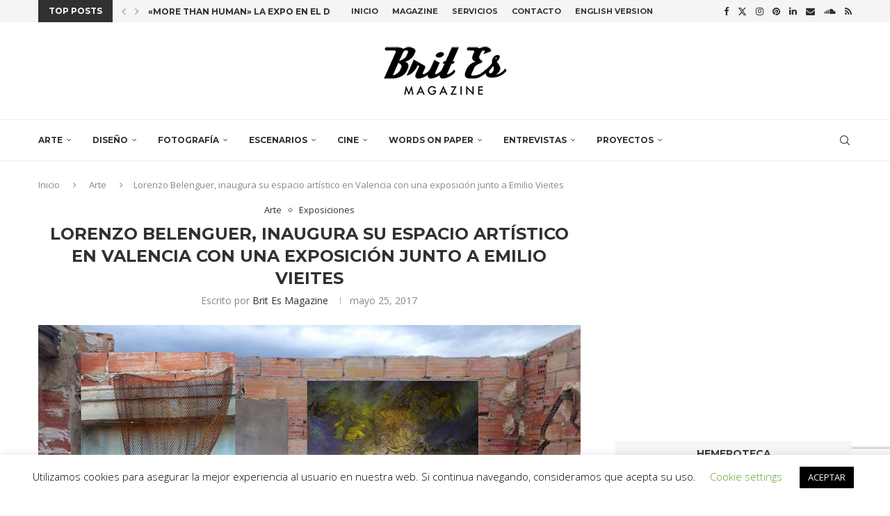

--- FILE ---
content_type: text/html; charset=utf-8
request_url: https://www.google.com/recaptcha/api2/anchor?ar=1&k=6LcrnMIUAAAAAP3Swnh96yj7pHXRnwrkJ6df08fk&co=aHR0cHM6Ly93d3cuYnJpdC1lcy5jb206NDQz&hl=en&v=PoyoqOPhxBO7pBk68S4YbpHZ&size=invisible&anchor-ms=20000&execute-ms=30000&cb=qg3lvfp4ukl9
body_size: 48644
content:
<!DOCTYPE HTML><html dir="ltr" lang="en"><head><meta http-equiv="Content-Type" content="text/html; charset=UTF-8">
<meta http-equiv="X-UA-Compatible" content="IE=edge">
<title>reCAPTCHA</title>
<style type="text/css">
/* cyrillic-ext */
@font-face {
  font-family: 'Roboto';
  font-style: normal;
  font-weight: 400;
  font-stretch: 100%;
  src: url(//fonts.gstatic.com/s/roboto/v48/KFO7CnqEu92Fr1ME7kSn66aGLdTylUAMa3GUBHMdazTgWw.woff2) format('woff2');
  unicode-range: U+0460-052F, U+1C80-1C8A, U+20B4, U+2DE0-2DFF, U+A640-A69F, U+FE2E-FE2F;
}
/* cyrillic */
@font-face {
  font-family: 'Roboto';
  font-style: normal;
  font-weight: 400;
  font-stretch: 100%;
  src: url(//fonts.gstatic.com/s/roboto/v48/KFO7CnqEu92Fr1ME7kSn66aGLdTylUAMa3iUBHMdazTgWw.woff2) format('woff2');
  unicode-range: U+0301, U+0400-045F, U+0490-0491, U+04B0-04B1, U+2116;
}
/* greek-ext */
@font-face {
  font-family: 'Roboto';
  font-style: normal;
  font-weight: 400;
  font-stretch: 100%;
  src: url(//fonts.gstatic.com/s/roboto/v48/KFO7CnqEu92Fr1ME7kSn66aGLdTylUAMa3CUBHMdazTgWw.woff2) format('woff2');
  unicode-range: U+1F00-1FFF;
}
/* greek */
@font-face {
  font-family: 'Roboto';
  font-style: normal;
  font-weight: 400;
  font-stretch: 100%;
  src: url(//fonts.gstatic.com/s/roboto/v48/KFO7CnqEu92Fr1ME7kSn66aGLdTylUAMa3-UBHMdazTgWw.woff2) format('woff2');
  unicode-range: U+0370-0377, U+037A-037F, U+0384-038A, U+038C, U+038E-03A1, U+03A3-03FF;
}
/* math */
@font-face {
  font-family: 'Roboto';
  font-style: normal;
  font-weight: 400;
  font-stretch: 100%;
  src: url(//fonts.gstatic.com/s/roboto/v48/KFO7CnqEu92Fr1ME7kSn66aGLdTylUAMawCUBHMdazTgWw.woff2) format('woff2');
  unicode-range: U+0302-0303, U+0305, U+0307-0308, U+0310, U+0312, U+0315, U+031A, U+0326-0327, U+032C, U+032F-0330, U+0332-0333, U+0338, U+033A, U+0346, U+034D, U+0391-03A1, U+03A3-03A9, U+03B1-03C9, U+03D1, U+03D5-03D6, U+03F0-03F1, U+03F4-03F5, U+2016-2017, U+2034-2038, U+203C, U+2040, U+2043, U+2047, U+2050, U+2057, U+205F, U+2070-2071, U+2074-208E, U+2090-209C, U+20D0-20DC, U+20E1, U+20E5-20EF, U+2100-2112, U+2114-2115, U+2117-2121, U+2123-214F, U+2190, U+2192, U+2194-21AE, U+21B0-21E5, U+21F1-21F2, U+21F4-2211, U+2213-2214, U+2216-22FF, U+2308-230B, U+2310, U+2319, U+231C-2321, U+2336-237A, U+237C, U+2395, U+239B-23B7, U+23D0, U+23DC-23E1, U+2474-2475, U+25AF, U+25B3, U+25B7, U+25BD, U+25C1, U+25CA, U+25CC, U+25FB, U+266D-266F, U+27C0-27FF, U+2900-2AFF, U+2B0E-2B11, U+2B30-2B4C, U+2BFE, U+3030, U+FF5B, U+FF5D, U+1D400-1D7FF, U+1EE00-1EEFF;
}
/* symbols */
@font-face {
  font-family: 'Roboto';
  font-style: normal;
  font-weight: 400;
  font-stretch: 100%;
  src: url(//fonts.gstatic.com/s/roboto/v48/KFO7CnqEu92Fr1ME7kSn66aGLdTylUAMaxKUBHMdazTgWw.woff2) format('woff2');
  unicode-range: U+0001-000C, U+000E-001F, U+007F-009F, U+20DD-20E0, U+20E2-20E4, U+2150-218F, U+2190, U+2192, U+2194-2199, U+21AF, U+21E6-21F0, U+21F3, U+2218-2219, U+2299, U+22C4-22C6, U+2300-243F, U+2440-244A, U+2460-24FF, U+25A0-27BF, U+2800-28FF, U+2921-2922, U+2981, U+29BF, U+29EB, U+2B00-2BFF, U+4DC0-4DFF, U+FFF9-FFFB, U+10140-1018E, U+10190-1019C, U+101A0, U+101D0-101FD, U+102E0-102FB, U+10E60-10E7E, U+1D2C0-1D2D3, U+1D2E0-1D37F, U+1F000-1F0FF, U+1F100-1F1AD, U+1F1E6-1F1FF, U+1F30D-1F30F, U+1F315, U+1F31C, U+1F31E, U+1F320-1F32C, U+1F336, U+1F378, U+1F37D, U+1F382, U+1F393-1F39F, U+1F3A7-1F3A8, U+1F3AC-1F3AF, U+1F3C2, U+1F3C4-1F3C6, U+1F3CA-1F3CE, U+1F3D4-1F3E0, U+1F3ED, U+1F3F1-1F3F3, U+1F3F5-1F3F7, U+1F408, U+1F415, U+1F41F, U+1F426, U+1F43F, U+1F441-1F442, U+1F444, U+1F446-1F449, U+1F44C-1F44E, U+1F453, U+1F46A, U+1F47D, U+1F4A3, U+1F4B0, U+1F4B3, U+1F4B9, U+1F4BB, U+1F4BF, U+1F4C8-1F4CB, U+1F4D6, U+1F4DA, U+1F4DF, U+1F4E3-1F4E6, U+1F4EA-1F4ED, U+1F4F7, U+1F4F9-1F4FB, U+1F4FD-1F4FE, U+1F503, U+1F507-1F50B, U+1F50D, U+1F512-1F513, U+1F53E-1F54A, U+1F54F-1F5FA, U+1F610, U+1F650-1F67F, U+1F687, U+1F68D, U+1F691, U+1F694, U+1F698, U+1F6AD, U+1F6B2, U+1F6B9-1F6BA, U+1F6BC, U+1F6C6-1F6CF, U+1F6D3-1F6D7, U+1F6E0-1F6EA, U+1F6F0-1F6F3, U+1F6F7-1F6FC, U+1F700-1F7FF, U+1F800-1F80B, U+1F810-1F847, U+1F850-1F859, U+1F860-1F887, U+1F890-1F8AD, U+1F8B0-1F8BB, U+1F8C0-1F8C1, U+1F900-1F90B, U+1F93B, U+1F946, U+1F984, U+1F996, U+1F9E9, U+1FA00-1FA6F, U+1FA70-1FA7C, U+1FA80-1FA89, U+1FA8F-1FAC6, U+1FACE-1FADC, U+1FADF-1FAE9, U+1FAF0-1FAF8, U+1FB00-1FBFF;
}
/* vietnamese */
@font-face {
  font-family: 'Roboto';
  font-style: normal;
  font-weight: 400;
  font-stretch: 100%;
  src: url(//fonts.gstatic.com/s/roboto/v48/KFO7CnqEu92Fr1ME7kSn66aGLdTylUAMa3OUBHMdazTgWw.woff2) format('woff2');
  unicode-range: U+0102-0103, U+0110-0111, U+0128-0129, U+0168-0169, U+01A0-01A1, U+01AF-01B0, U+0300-0301, U+0303-0304, U+0308-0309, U+0323, U+0329, U+1EA0-1EF9, U+20AB;
}
/* latin-ext */
@font-face {
  font-family: 'Roboto';
  font-style: normal;
  font-weight: 400;
  font-stretch: 100%;
  src: url(//fonts.gstatic.com/s/roboto/v48/KFO7CnqEu92Fr1ME7kSn66aGLdTylUAMa3KUBHMdazTgWw.woff2) format('woff2');
  unicode-range: U+0100-02BA, U+02BD-02C5, U+02C7-02CC, U+02CE-02D7, U+02DD-02FF, U+0304, U+0308, U+0329, U+1D00-1DBF, U+1E00-1E9F, U+1EF2-1EFF, U+2020, U+20A0-20AB, U+20AD-20C0, U+2113, U+2C60-2C7F, U+A720-A7FF;
}
/* latin */
@font-face {
  font-family: 'Roboto';
  font-style: normal;
  font-weight: 400;
  font-stretch: 100%;
  src: url(//fonts.gstatic.com/s/roboto/v48/KFO7CnqEu92Fr1ME7kSn66aGLdTylUAMa3yUBHMdazQ.woff2) format('woff2');
  unicode-range: U+0000-00FF, U+0131, U+0152-0153, U+02BB-02BC, U+02C6, U+02DA, U+02DC, U+0304, U+0308, U+0329, U+2000-206F, U+20AC, U+2122, U+2191, U+2193, U+2212, U+2215, U+FEFF, U+FFFD;
}
/* cyrillic-ext */
@font-face {
  font-family: 'Roboto';
  font-style: normal;
  font-weight: 500;
  font-stretch: 100%;
  src: url(//fonts.gstatic.com/s/roboto/v48/KFO7CnqEu92Fr1ME7kSn66aGLdTylUAMa3GUBHMdazTgWw.woff2) format('woff2');
  unicode-range: U+0460-052F, U+1C80-1C8A, U+20B4, U+2DE0-2DFF, U+A640-A69F, U+FE2E-FE2F;
}
/* cyrillic */
@font-face {
  font-family: 'Roboto';
  font-style: normal;
  font-weight: 500;
  font-stretch: 100%;
  src: url(//fonts.gstatic.com/s/roboto/v48/KFO7CnqEu92Fr1ME7kSn66aGLdTylUAMa3iUBHMdazTgWw.woff2) format('woff2');
  unicode-range: U+0301, U+0400-045F, U+0490-0491, U+04B0-04B1, U+2116;
}
/* greek-ext */
@font-face {
  font-family: 'Roboto';
  font-style: normal;
  font-weight: 500;
  font-stretch: 100%;
  src: url(//fonts.gstatic.com/s/roboto/v48/KFO7CnqEu92Fr1ME7kSn66aGLdTylUAMa3CUBHMdazTgWw.woff2) format('woff2');
  unicode-range: U+1F00-1FFF;
}
/* greek */
@font-face {
  font-family: 'Roboto';
  font-style: normal;
  font-weight: 500;
  font-stretch: 100%;
  src: url(//fonts.gstatic.com/s/roboto/v48/KFO7CnqEu92Fr1ME7kSn66aGLdTylUAMa3-UBHMdazTgWw.woff2) format('woff2');
  unicode-range: U+0370-0377, U+037A-037F, U+0384-038A, U+038C, U+038E-03A1, U+03A3-03FF;
}
/* math */
@font-face {
  font-family: 'Roboto';
  font-style: normal;
  font-weight: 500;
  font-stretch: 100%;
  src: url(//fonts.gstatic.com/s/roboto/v48/KFO7CnqEu92Fr1ME7kSn66aGLdTylUAMawCUBHMdazTgWw.woff2) format('woff2');
  unicode-range: U+0302-0303, U+0305, U+0307-0308, U+0310, U+0312, U+0315, U+031A, U+0326-0327, U+032C, U+032F-0330, U+0332-0333, U+0338, U+033A, U+0346, U+034D, U+0391-03A1, U+03A3-03A9, U+03B1-03C9, U+03D1, U+03D5-03D6, U+03F0-03F1, U+03F4-03F5, U+2016-2017, U+2034-2038, U+203C, U+2040, U+2043, U+2047, U+2050, U+2057, U+205F, U+2070-2071, U+2074-208E, U+2090-209C, U+20D0-20DC, U+20E1, U+20E5-20EF, U+2100-2112, U+2114-2115, U+2117-2121, U+2123-214F, U+2190, U+2192, U+2194-21AE, U+21B0-21E5, U+21F1-21F2, U+21F4-2211, U+2213-2214, U+2216-22FF, U+2308-230B, U+2310, U+2319, U+231C-2321, U+2336-237A, U+237C, U+2395, U+239B-23B7, U+23D0, U+23DC-23E1, U+2474-2475, U+25AF, U+25B3, U+25B7, U+25BD, U+25C1, U+25CA, U+25CC, U+25FB, U+266D-266F, U+27C0-27FF, U+2900-2AFF, U+2B0E-2B11, U+2B30-2B4C, U+2BFE, U+3030, U+FF5B, U+FF5D, U+1D400-1D7FF, U+1EE00-1EEFF;
}
/* symbols */
@font-face {
  font-family: 'Roboto';
  font-style: normal;
  font-weight: 500;
  font-stretch: 100%;
  src: url(//fonts.gstatic.com/s/roboto/v48/KFO7CnqEu92Fr1ME7kSn66aGLdTylUAMaxKUBHMdazTgWw.woff2) format('woff2');
  unicode-range: U+0001-000C, U+000E-001F, U+007F-009F, U+20DD-20E0, U+20E2-20E4, U+2150-218F, U+2190, U+2192, U+2194-2199, U+21AF, U+21E6-21F0, U+21F3, U+2218-2219, U+2299, U+22C4-22C6, U+2300-243F, U+2440-244A, U+2460-24FF, U+25A0-27BF, U+2800-28FF, U+2921-2922, U+2981, U+29BF, U+29EB, U+2B00-2BFF, U+4DC0-4DFF, U+FFF9-FFFB, U+10140-1018E, U+10190-1019C, U+101A0, U+101D0-101FD, U+102E0-102FB, U+10E60-10E7E, U+1D2C0-1D2D3, U+1D2E0-1D37F, U+1F000-1F0FF, U+1F100-1F1AD, U+1F1E6-1F1FF, U+1F30D-1F30F, U+1F315, U+1F31C, U+1F31E, U+1F320-1F32C, U+1F336, U+1F378, U+1F37D, U+1F382, U+1F393-1F39F, U+1F3A7-1F3A8, U+1F3AC-1F3AF, U+1F3C2, U+1F3C4-1F3C6, U+1F3CA-1F3CE, U+1F3D4-1F3E0, U+1F3ED, U+1F3F1-1F3F3, U+1F3F5-1F3F7, U+1F408, U+1F415, U+1F41F, U+1F426, U+1F43F, U+1F441-1F442, U+1F444, U+1F446-1F449, U+1F44C-1F44E, U+1F453, U+1F46A, U+1F47D, U+1F4A3, U+1F4B0, U+1F4B3, U+1F4B9, U+1F4BB, U+1F4BF, U+1F4C8-1F4CB, U+1F4D6, U+1F4DA, U+1F4DF, U+1F4E3-1F4E6, U+1F4EA-1F4ED, U+1F4F7, U+1F4F9-1F4FB, U+1F4FD-1F4FE, U+1F503, U+1F507-1F50B, U+1F50D, U+1F512-1F513, U+1F53E-1F54A, U+1F54F-1F5FA, U+1F610, U+1F650-1F67F, U+1F687, U+1F68D, U+1F691, U+1F694, U+1F698, U+1F6AD, U+1F6B2, U+1F6B9-1F6BA, U+1F6BC, U+1F6C6-1F6CF, U+1F6D3-1F6D7, U+1F6E0-1F6EA, U+1F6F0-1F6F3, U+1F6F7-1F6FC, U+1F700-1F7FF, U+1F800-1F80B, U+1F810-1F847, U+1F850-1F859, U+1F860-1F887, U+1F890-1F8AD, U+1F8B0-1F8BB, U+1F8C0-1F8C1, U+1F900-1F90B, U+1F93B, U+1F946, U+1F984, U+1F996, U+1F9E9, U+1FA00-1FA6F, U+1FA70-1FA7C, U+1FA80-1FA89, U+1FA8F-1FAC6, U+1FACE-1FADC, U+1FADF-1FAE9, U+1FAF0-1FAF8, U+1FB00-1FBFF;
}
/* vietnamese */
@font-face {
  font-family: 'Roboto';
  font-style: normal;
  font-weight: 500;
  font-stretch: 100%;
  src: url(//fonts.gstatic.com/s/roboto/v48/KFO7CnqEu92Fr1ME7kSn66aGLdTylUAMa3OUBHMdazTgWw.woff2) format('woff2');
  unicode-range: U+0102-0103, U+0110-0111, U+0128-0129, U+0168-0169, U+01A0-01A1, U+01AF-01B0, U+0300-0301, U+0303-0304, U+0308-0309, U+0323, U+0329, U+1EA0-1EF9, U+20AB;
}
/* latin-ext */
@font-face {
  font-family: 'Roboto';
  font-style: normal;
  font-weight: 500;
  font-stretch: 100%;
  src: url(//fonts.gstatic.com/s/roboto/v48/KFO7CnqEu92Fr1ME7kSn66aGLdTylUAMa3KUBHMdazTgWw.woff2) format('woff2');
  unicode-range: U+0100-02BA, U+02BD-02C5, U+02C7-02CC, U+02CE-02D7, U+02DD-02FF, U+0304, U+0308, U+0329, U+1D00-1DBF, U+1E00-1E9F, U+1EF2-1EFF, U+2020, U+20A0-20AB, U+20AD-20C0, U+2113, U+2C60-2C7F, U+A720-A7FF;
}
/* latin */
@font-face {
  font-family: 'Roboto';
  font-style: normal;
  font-weight: 500;
  font-stretch: 100%;
  src: url(//fonts.gstatic.com/s/roboto/v48/KFO7CnqEu92Fr1ME7kSn66aGLdTylUAMa3yUBHMdazQ.woff2) format('woff2');
  unicode-range: U+0000-00FF, U+0131, U+0152-0153, U+02BB-02BC, U+02C6, U+02DA, U+02DC, U+0304, U+0308, U+0329, U+2000-206F, U+20AC, U+2122, U+2191, U+2193, U+2212, U+2215, U+FEFF, U+FFFD;
}
/* cyrillic-ext */
@font-face {
  font-family: 'Roboto';
  font-style: normal;
  font-weight: 900;
  font-stretch: 100%;
  src: url(//fonts.gstatic.com/s/roboto/v48/KFO7CnqEu92Fr1ME7kSn66aGLdTylUAMa3GUBHMdazTgWw.woff2) format('woff2');
  unicode-range: U+0460-052F, U+1C80-1C8A, U+20B4, U+2DE0-2DFF, U+A640-A69F, U+FE2E-FE2F;
}
/* cyrillic */
@font-face {
  font-family: 'Roboto';
  font-style: normal;
  font-weight: 900;
  font-stretch: 100%;
  src: url(//fonts.gstatic.com/s/roboto/v48/KFO7CnqEu92Fr1ME7kSn66aGLdTylUAMa3iUBHMdazTgWw.woff2) format('woff2');
  unicode-range: U+0301, U+0400-045F, U+0490-0491, U+04B0-04B1, U+2116;
}
/* greek-ext */
@font-face {
  font-family: 'Roboto';
  font-style: normal;
  font-weight: 900;
  font-stretch: 100%;
  src: url(//fonts.gstatic.com/s/roboto/v48/KFO7CnqEu92Fr1ME7kSn66aGLdTylUAMa3CUBHMdazTgWw.woff2) format('woff2');
  unicode-range: U+1F00-1FFF;
}
/* greek */
@font-face {
  font-family: 'Roboto';
  font-style: normal;
  font-weight: 900;
  font-stretch: 100%;
  src: url(//fonts.gstatic.com/s/roboto/v48/KFO7CnqEu92Fr1ME7kSn66aGLdTylUAMa3-UBHMdazTgWw.woff2) format('woff2');
  unicode-range: U+0370-0377, U+037A-037F, U+0384-038A, U+038C, U+038E-03A1, U+03A3-03FF;
}
/* math */
@font-face {
  font-family: 'Roboto';
  font-style: normal;
  font-weight: 900;
  font-stretch: 100%;
  src: url(//fonts.gstatic.com/s/roboto/v48/KFO7CnqEu92Fr1ME7kSn66aGLdTylUAMawCUBHMdazTgWw.woff2) format('woff2');
  unicode-range: U+0302-0303, U+0305, U+0307-0308, U+0310, U+0312, U+0315, U+031A, U+0326-0327, U+032C, U+032F-0330, U+0332-0333, U+0338, U+033A, U+0346, U+034D, U+0391-03A1, U+03A3-03A9, U+03B1-03C9, U+03D1, U+03D5-03D6, U+03F0-03F1, U+03F4-03F5, U+2016-2017, U+2034-2038, U+203C, U+2040, U+2043, U+2047, U+2050, U+2057, U+205F, U+2070-2071, U+2074-208E, U+2090-209C, U+20D0-20DC, U+20E1, U+20E5-20EF, U+2100-2112, U+2114-2115, U+2117-2121, U+2123-214F, U+2190, U+2192, U+2194-21AE, U+21B0-21E5, U+21F1-21F2, U+21F4-2211, U+2213-2214, U+2216-22FF, U+2308-230B, U+2310, U+2319, U+231C-2321, U+2336-237A, U+237C, U+2395, U+239B-23B7, U+23D0, U+23DC-23E1, U+2474-2475, U+25AF, U+25B3, U+25B7, U+25BD, U+25C1, U+25CA, U+25CC, U+25FB, U+266D-266F, U+27C0-27FF, U+2900-2AFF, U+2B0E-2B11, U+2B30-2B4C, U+2BFE, U+3030, U+FF5B, U+FF5D, U+1D400-1D7FF, U+1EE00-1EEFF;
}
/* symbols */
@font-face {
  font-family: 'Roboto';
  font-style: normal;
  font-weight: 900;
  font-stretch: 100%;
  src: url(//fonts.gstatic.com/s/roboto/v48/KFO7CnqEu92Fr1ME7kSn66aGLdTylUAMaxKUBHMdazTgWw.woff2) format('woff2');
  unicode-range: U+0001-000C, U+000E-001F, U+007F-009F, U+20DD-20E0, U+20E2-20E4, U+2150-218F, U+2190, U+2192, U+2194-2199, U+21AF, U+21E6-21F0, U+21F3, U+2218-2219, U+2299, U+22C4-22C6, U+2300-243F, U+2440-244A, U+2460-24FF, U+25A0-27BF, U+2800-28FF, U+2921-2922, U+2981, U+29BF, U+29EB, U+2B00-2BFF, U+4DC0-4DFF, U+FFF9-FFFB, U+10140-1018E, U+10190-1019C, U+101A0, U+101D0-101FD, U+102E0-102FB, U+10E60-10E7E, U+1D2C0-1D2D3, U+1D2E0-1D37F, U+1F000-1F0FF, U+1F100-1F1AD, U+1F1E6-1F1FF, U+1F30D-1F30F, U+1F315, U+1F31C, U+1F31E, U+1F320-1F32C, U+1F336, U+1F378, U+1F37D, U+1F382, U+1F393-1F39F, U+1F3A7-1F3A8, U+1F3AC-1F3AF, U+1F3C2, U+1F3C4-1F3C6, U+1F3CA-1F3CE, U+1F3D4-1F3E0, U+1F3ED, U+1F3F1-1F3F3, U+1F3F5-1F3F7, U+1F408, U+1F415, U+1F41F, U+1F426, U+1F43F, U+1F441-1F442, U+1F444, U+1F446-1F449, U+1F44C-1F44E, U+1F453, U+1F46A, U+1F47D, U+1F4A3, U+1F4B0, U+1F4B3, U+1F4B9, U+1F4BB, U+1F4BF, U+1F4C8-1F4CB, U+1F4D6, U+1F4DA, U+1F4DF, U+1F4E3-1F4E6, U+1F4EA-1F4ED, U+1F4F7, U+1F4F9-1F4FB, U+1F4FD-1F4FE, U+1F503, U+1F507-1F50B, U+1F50D, U+1F512-1F513, U+1F53E-1F54A, U+1F54F-1F5FA, U+1F610, U+1F650-1F67F, U+1F687, U+1F68D, U+1F691, U+1F694, U+1F698, U+1F6AD, U+1F6B2, U+1F6B9-1F6BA, U+1F6BC, U+1F6C6-1F6CF, U+1F6D3-1F6D7, U+1F6E0-1F6EA, U+1F6F0-1F6F3, U+1F6F7-1F6FC, U+1F700-1F7FF, U+1F800-1F80B, U+1F810-1F847, U+1F850-1F859, U+1F860-1F887, U+1F890-1F8AD, U+1F8B0-1F8BB, U+1F8C0-1F8C1, U+1F900-1F90B, U+1F93B, U+1F946, U+1F984, U+1F996, U+1F9E9, U+1FA00-1FA6F, U+1FA70-1FA7C, U+1FA80-1FA89, U+1FA8F-1FAC6, U+1FACE-1FADC, U+1FADF-1FAE9, U+1FAF0-1FAF8, U+1FB00-1FBFF;
}
/* vietnamese */
@font-face {
  font-family: 'Roboto';
  font-style: normal;
  font-weight: 900;
  font-stretch: 100%;
  src: url(//fonts.gstatic.com/s/roboto/v48/KFO7CnqEu92Fr1ME7kSn66aGLdTylUAMa3OUBHMdazTgWw.woff2) format('woff2');
  unicode-range: U+0102-0103, U+0110-0111, U+0128-0129, U+0168-0169, U+01A0-01A1, U+01AF-01B0, U+0300-0301, U+0303-0304, U+0308-0309, U+0323, U+0329, U+1EA0-1EF9, U+20AB;
}
/* latin-ext */
@font-face {
  font-family: 'Roboto';
  font-style: normal;
  font-weight: 900;
  font-stretch: 100%;
  src: url(//fonts.gstatic.com/s/roboto/v48/KFO7CnqEu92Fr1ME7kSn66aGLdTylUAMa3KUBHMdazTgWw.woff2) format('woff2');
  unicode-range: U+0100-02BA, U+02BD-02C5, U+02C7-02CC, U+02CE-02D7, U+02DD-02FF, U+0304, U+0308, U+0329, U+1D00-1DBF, U+1E00-1E9F, U+1EF2-1EFF, U+2020, U+20A0-20AB, U+20AD-20C0, U+2113, U+2C60-2C7F, U+A720-A7FF;
}
/* latin */
@font-face {
  font-family: 'Roboto';
  font-style: normal;
  font-weight: 900;
  font-stretch: 100%;
  src: url(//fonts.gstatic.com/s/roboto/v48/KFO7CnqEu92Fr1ME7kSn66aGLdTylUAMa3yUBHMdazQ.woff2) format('woff2');
  unicode-range: U+0000-00FF, U+0131, U+0152-0153, U+02BB-02BC, U+02C6, U+02DA, U+02DC, U+0304, U+0308, U+0329, U+2000-206F, U+20AC, U+2122, U+2191, U+2193, U+2212, U+2215, U+FEFF, U+FFFD;
}

</style>
<link rel="stylesheet" type="text/css" href="https://www.gstatic.com/recaptcha/releases/PoyoqOPhxBO7pBk68S4YbpHZ/styles__ltr.css">
<script nonce="JFHbW8CqLZfYYY266Sd3Kw" type="text/javascript">window['__recaptcha_api'] = 'https://www.google.com/recaptcha/api2/';</script>
<script type="text/javascript" src="https://www.gstatic.com/recaptcha/releases/PoyoqOPhxBO7pBk68S4YbpHZ/recaptcha__en.js" nonce="JFHbW8CqLZfYYY266Sd3Kw">
      
    </script></head>
<body><div id="rc-anchor-alert" class="rc-anchor-alert"></div>
<input type="hidden" id="recaptcha-token" value="[base64]">
<script type="text/javascript" nonce="JFHbW8CqLZfYYY266Sd3Kw">
      recaptcha.anchor.Main.init("[\x22ainput\x22,[\x22bgdata\x22,\x22\x22,\[base64]/[base64]/[base64]/KE4oMTI0LHYsdi5HKSxMWihsLHYpKTpOKDEyNCx2LGwpLFYpLHYpLFQpKSxGKDE3MSx2KX0scjc9ZnVuY3Rpb24obCl7cmV0dXJuIGx9LEM9ZnVuY3Rpb24obCxWLHYpe04odixsLFYpLFZbYWtdPTI3OTZ9LG49ZnVuY3Rpb24obCxWKXtWLlg9KChWLlg/[base64]/[base64]/[base64]/[base64]/[base64]/[base64]/[base64]/[base64]/[base64]/[base64]/[base64]\\u003d\x22,\[base64]\\u003d\x22,\x22wrN4H8Khwp/CrhMcRMO/w7Ezwr7DnQbCmsOrLcKlE8OcOU/DsSPCiMOKw7zCrBQwecOvw5LCl8O2IV/DusOrwrETwpjDlsOZOMOSw6jCt8KHwqXCrMOxw57Cq8OHc8OCw6/[base64]/w63Cq8O8wr1NTEUUw5sVDBLDiVMla3EUw7Ncw4cHDMK2MMKwP3jCvcKHUcOVDMK/[base64]/CqFhSe8K9I8OiUsKhGsOAw5LCgF/ChMKeYnUxwpBzC8O3BW0TNcKjM8O1w5XDt8Kmw4HCusOiF8KQeShBw6jCsMKjw6hswr3DrXLCgsOtwpvCt1nCnD7DtFwKw5XCr0VOw5nCsRzDv0J7wqfDhHnDnMOYWnXCncO3wpFja8K5B2ArEsK9w659w53DtMKJw5jCgTY7b8O0w6XDhcKJwqxzwroxVMKMWVXDr1/DuMKXwp/Co8K6wpZVworDoG/CsC3CssK+w5BDVHFIf3HCln7CpCnCscKpwr7Dg8ORDsOYbsOzwpkpK8KLwoBJw4tlwpBzwpJ6K8Odw5DCkjHCksKtcWcUJcKFwobDmBdNwpNLW8KTEsOQRSzCkXZ2MEPCiQ5/w4YWa8KuA8KHw7bDqX3CkwLDpMKrR8OlwrDCtWvCgkzCoHzCtypKLsKcwr/CjBQFwqFPw5PCvUdQO0wqFA8rwpzDsx7Dv8OHWi7Ck8OeSDxswqItwqVgwp9wwrjDrEwZw7PDhAHCj8OHHlvCoBsTwqjChDkbJ1TCrxEwYMO7QkbCkHMRw4rDusKKwrIDZVfCq0MbBcKwC8O/wq7DshTCqHjDhcO4VMKww6TChcOrw4JVBQ/DjcKeWsKxw6VlNMONw6Q8wqrCi8K+EMKPw5U6w6Elb8OmdFDCo8OVwooUw7nCjMKPw5rDpsOdEg3DqsKnEzHCkHjCkmLDkcKLw6QqScOBdmBtAzNoAV89w6XCtwQHw6/DkXXDicORwpA3w4rCmVs9BVrDg281K33DsChqw5okPx/CkMO/wpDChRR4w6RZw47Dm8ORwqHDt1TCosOkwo8twpnDvMOASMKRDiNQw74NMMKVQMK/fA17dsKfwr/CiTXDoFZtwoQSG8Kzw5vDt8Oqw7xvbcOBw6zCqULCu2MSeEQ8wqV9U1DCj8Oyw4l4BABwYHcowr1xw5sdIsKBGh91wpk0w4V/[base64]/CmD7CrlRCwqUlG8OrwqY0Jzt1KRg0w7tLwpAzwoTCvXNoQsKUacK+dsO5w7nDo1EcM8Kpwq3DpcK0w4LDisOuw5XDnyAHwpskHhPDisK4w6RYF8Kee2p3wop7ccK8wrPCg2IbwoPCj3jDksO0wqcUMB3DhMK/woMmT2rDksKVWcKXfsKrwoFXwrQDDU7Dr8KhZMKzI8OKbz3DtHFqwoHCvcOVEUXDt0nCgjZDw4jCmjY/AcONOMOJwprDiUAmwo/Dix7DoGbClz7Dh0zCh2vDicOIw45WUcKZZyTDhQjCucK8RMOxDyHDuwDCgiLCrg/CgMOhBTBrwrJCw4zDoMKmw4jDsGPCpsOiw5LCo8O9XwfCnCrDvMODPMOnQcOUAcK4I8Kgw6zDqMO8w4BEeUHCjAvCosOlbsKcwrrCmMOwBl8/fcOaw7paXQgZw4ZHDhXCmsOHEMKVwps6aMKlw74Jw7TDnMOQw4PDjcOPw7rCl8KlTl7Cj3A8wqTDokrCqmfCrMO4HsOow7woJ8KMw5N1LcOawpFsIU4ow64Uwp7CscKqw4PDjcO3eE8HcMOnworCrUTCvsO8fMKVwpvDgcObw5/CgBjDtsOEwpRvHsO7LXY2FcOlB3DDknIYXcORJMKLwohJB8O8wr/CjBEHMHkuw7ITwrvDuMO7wrXClcKYZQ1sTMKmw4MJwqrCoGJPecKowrHCs8OQPz92B8OKw790wrvDjMKdF0jCnVLCoMKVw4tMw57DqsKrdMKVNynDoMOmOWnCr8O3wprCl8KpwrJ9w7XCksKgSsKFd8KtRFLDuMO6UcKYwpUaVSJOw5LDj8OwGk8DPcOKw6Y/[base64]/[base64]/DgXjDlhlBwrlbT0djWBJ6woUwwqHCi09sGMKRw5pyXcKWw4/CrsKowrHDmVwTwoQiw70ewq02RCXChRYeOsKkwrbDrSXDoDFfI2LCpcKmNMODw4bDjG/[base64]/CkW4QVcKANMKbwqo0w7oIwrgdAcKQDh88wqLDv8Kcw4HClwvDkMK2wr5gw7hgaX8mw7wOJEdvUsK8w4bDtgTCucO4AsOQwp5XwqjDhhBmwqTDjsKowrYbNMKSacKjwqNxw6DDqcK1Q8KMaBEmw6xtwo7Cv8OJMMOaw53CrcK/woXCogAKZcKQw4YhMnltworCokzDmT/[base64]/[base64]/DrMK1aCzCgzbDhMK+IsKgwoQvBy/CmxXCuzhnw7fDkh/DtMOWwqkoOyNsWChXNUQvDcO/w4kJf2nDr8Opw4bDjMOrw4bDoGXDhMKvwrDDtcOCw5EseG3Dn05bw4DDs8OWU8O5w7LDj2PCnmdDwoAqw5xWMMOlw5LDg8KjbhdSNxzDkDZPw6nDncKnw75xVHjDkn4Uw5xwTcOMwpvCmTMnw5VrXsO1wpIZwpIPVz9UwrkSNB8aAy/[base64]/Dik/[base64]/ClENwB3E2FsOrccO4wqzCmlllOg3CvMKCw77DqBDDgMKiw4TCjzpEw61GYMOALwBVdMOFSMO6w4fCjSrCol8dITbCgMKUQThSCFk/w6rDlsO5TcOrwpUJwpwNNnAkZsKCTsOzw5/[base64]/MH55Yj/CnU3CksKow4bDn2gvwo/DvcKUHMOcBMOmYcOAwrHCkUbCi8Ofwp5wwpxwwo/CvnjCq3kaC8O3w5zCvsKSwoA4ZMOpwqDCvMOqKA3DmRvDqDrDlFASUxfDuMODwql7An/Dp3soM1IOw5Buw7nChw9uS8OJw79jdsKaRCEhw58ZcsKLw4kFwqpaHE5BUMOQwqpPXGLDkMK8WsKqw7h+DcKnwp9TQG7DoQDCihXDnlfDlkt/wrEcBcO6w4E8w4Eqd3XCnsOuB8OWw4HDiUHDjClXw53DhUbDtnXCjsObw7DDsi02Yi7DrsOJwpMjwo5gVsOBOmTCosOewqLDjDFRJXvDlMK7w5V/NAHCpMOGwqcAw6/Cu8OYIkprYMOgw4t9woLCkMOiJsKWwqbCp8OTw4wbbHdywrTCqQTCvMOAwqLCr8KtHMOAwovCk2xtw4bDsCU7woXCrSlywrNcwqvDoFMOw6knw43ChsOsex/[base64]/UcO7F8KlHDDDnTjDrH3DgMOFRTrDrh5JwqFYwoTCosKrKExfwqZiwrHCmWXDglLDuwvDoMOYexnCsU0LOAEHw7Flw5DCrcKxeEBUw5llcUoqOUoVLGbDqMO7wp3CqnXDh20XOxlKw7bDj0XDsl/CoMOiIgTDucKLR0bDvcKWF24NKScrJnhFYmvDpDJZw6xGwq4IC8OUX8KFwoHDkBdUEMO3RXrCqsKSwo3CncOuwpfDkcOrw6DDiAHDtMK+OcKcwrB5w7jCgGzDpXrDq0oZw6hLS8KmAVHDncKHw4pgccKCHmbCkA48w7nDh8OMb8O/woJIJsOMwqINQMODwrIZA8KZYMOXaD4wwqnDjDvDh8O2AsKVwoTCmcO8wrhLw4LCiGjCj8Olw4HCmVjDoMK3wq12w5/DhxpCw4RQIXzDocK2wpjCpws0V8OmTsKFBzRUAUrDqMKhw4LCksOvwrpdwoLDtsOyZGEswq7CkU/ChcOEwpY5CcOkwqvDiMKfDSrDr8KYR1DDnT07woXDnScYw6Nqwosxw547wpfDscOHJ8Ouw69SQE0lUsOxwp9Vwos+JjBfG1HDlAnCqDJtwofDjxRROUVjw7pPw57DksOeC8Kbwo7Co8KLBsKgLMOBwpAew7vChUNBwpl6wrRzGMOmw4/[base64]/ZMK9V8KyKcKQw4I+cHEuCcKNcSbCmXtnHsO+woNxITk3wq/DqG/DnsK9esObwpzDgV7Dm8Oow5PCmnEPw4PCvH/Dq8O8wq55TMKOB8ODw6/[base64]/[base64]/Ek4MOcKgD1FSayDDocKDwrsMwpgpCzfDhsKZYsOFLcO6w7zDr8KZTw9sw5nDqCwJwpdpNcKqaMKgwo/CinXCksOoV8Kmw7JMcwrCoMONw65twpIBw4rCh8KIVMKNdnZzaMOnwrTCo8OxwoRBcsO9w4TDiMKhTAEaScKOw7EIw6IsacO/[base64]/DqsOoX2fDrsK6wojDt3ZiwozCm8KTT8KiwqjDuVRaHArCu8OVw6/CmcK6fAt7eh47TsO0woXDq8O3wqHDgEjDsXbDncKGw7zCpk1XfsOvfMOocHlpecODwqIEwrAdZl3Dn8OuFSRUM8Olw6PCnwhJw49HMnszekbCl0jCrsK9wpXDssOqG1TDlMOxw4zCmcKsGCUZNhzCk8KWZGPChlgawpdaw79/LnfDo8Kfw59QADI5CcK6wo8cD8Otw4xdHDVjOQbChl8qBcK2wrBlwpDCiUHCisOlwptpYMKuTFJXDw0HwqnDncO+RMKaw4HDnx93FXfCj0Urwr1Nw6vCoE9BXhZCwp3CjAUSaHAlUsOlEcOlwooww7TDmVvDm2YRwqzDnCUjw5jCniAaMMOMwrF3w6bDuMOkw4/ChMK3M8OVw6nDn0gAw4NQw61NGMK5GMK1wrIVYsOmwqo4wp4facOAw7gAHRbDg8OKw4w9w7JmH8KafsOnw6nCtsOQYUlfYRHCuSTCiQjDisKFdMOIwrzCk8OjPSIAFxHCvggmED1YGMKGw5tywpYATyk4E8ORwqcWRcO/wrdRbcO/w7gJw7HCkAnCki98N8KswqvCk8Kjw7bDjcOCw73DgMKwwoPCscK4w4cVwpVhL8KTTsOQw6Yew6TCnwJNCkgrKcOmIThxb8KnNi7DtxpLTVkOwojCnMKkw5DCoMKjdMOCeMKYZ1BGw4Vkwp7CtFwaT8KOUnnDrHPCgcKgEzPCuMOOAMORfSdpFcOwBcO/[base64]/ETvCiMOQTsKWD8O5wrfDmApowqvChhIpEhjDssOrbmZIZQlbwrBew4J8DcKIacKIegIFByjDj8KGXjUTwpcFw4luT8OWemRvwo7DrS0Ww4XCvHxCwoLCscKncSt+VnQQC1sawp7DgMO/wqJgwpDDkE/DjcKAYsKDNHHDicKFPsK+wqvCmVnCjcOyUcKSUD7DuifDtsOLdzbCoBvCpcKndMKwJ14SYFtseHfClsKow5ouwrRlGw9/[base64]/CkAHDs8Oew5zCp8Ota8OdOEXChMKEw7nCnjMaZnnDkTfDmjHDn8Kidn1VWsKWIMO9AHUCIDV3w5YBTx/CnnBaL0ZpMMO4ZiPCq8Ogwp7DpQseKsOPQnnCujDDlcOsOlZ9w4RIOH/CtmIKw7TDih3Dl8Klcx7CgMOSw68HGMOyJcO8Q2zCizVQwofDhQDDucK/[base64]/Dpm3DjcKHwo02w5R8AnF4w4hhG2dBbcO8w482wpYUw6VXw5nDucOOwovCtyjDgDvCocKqbmxZeFDCoMOOwpnCiEbDkT1yQXXDs8KuacKvw5xub8Odw63DvsK/[base64]/wrvCkVlmAT/CmjEOZ8O+AcKxFwTDhMO6ZcKTwpwFwoPDkBnDjgB+EwRfBWTDssOsMUDDo8KeLMKzMGlnG8KHw7BNYcKXw5Rdw73Cnj/CnMKfcEDCrxLDrAXCosKDw7FOTMKvwonDisOcC8O+w5bDqMOPwqhFwpzDuMOqZSQ1w4/DnSMZZAfCqcOrP8K9AxsMBMKgU8K7VnIbw6kpTh/[base64]/[base64]/DhDTCtMOyw7jDijbDo8O4QQHDnx5Cwq19KsOMJ3jDuVzCsm50GcOiL2bCrg5mw5XCiwIkw4TCoQHDn1ptwoICbxs/woQZwqZjGXDDoGZhfMOdw4oDwozDpcKyXcOMSMKnw7/DucOZdFVuw53DrcKkw7ttw4zCtkzCgMOxw7dhwpJCwozDmsObw7VmfRHCuyANwogzw4vDmsOEwpUvPkRqwotgw7PDoVbCv8Oiw7svwp91wpY1McOewq/CtFNiwpg7F0Qdw5rDiRLCqExVw50nw6zCqnbCgiHDqsO5w55bIsOMw4vCuzstO8O5w6wWwqBLVsKqScKMw5xufiRYwqYtwr4zNDB0w7gOw4lNwr0ow5xXVhgaZiRKw4pdMBB5IcKjSWnDtFB8L3puwqlrWMK7an3Dv0zDuV5FLmPDm8K4woRlbWrCsX7DjXPDosO/P8KyRcOGw59gLsKoTcK1w5AZw6bDklF2wocpPcO8w4PDh8OyWcKpc8OxOU3CgcKRFcKyw6tyw5VSZ0E0X8KPwqDDtUvDj2TDtmjDnMOnwqh2wqQuworCslpbM0QRw5JXcw7CgS4yd17CoDnCrmRLPAIlCkvDqsOCHMKcbcO1wp/Drw7Dl8K5Q8Omw4V7JsO9QEnDocKTHUE8FsKaVhTDhMOkcWHCj8K/w5XClsO2CcKtb8KnRGA7HHLDs8O2CELCk8OCw7rDm8OpAjvCjwlIA8KJAR/CisOvw5pzHMKrw5U/KMOeA8Ovw6/DkMKFw7TCnMOSw4dUMMKdwqAnMw4LwrLCkcO0ejl4cgVJwooCwrRqWsK1esKkw7R+DMKewosRwrx+w4zCkkUcw5wiwodIDFoEw7bCjFlNVcOkw4B/w6wuw5YXRMOiw5DDp8KPw58TecOyHU7DuDLDscOxw53Dpl3ChG7DlsKBw4jCmTfDgg/DpRrDlMKpwq3CucO6XcKmw5cgbMOgQcKyNMOsPMK2w6Iuw6Ykw5PDi8Kxw4BqM8Ksw4DDkD9ye8OUw6k5woItw6U4wq9mYcOQKsOPCsKuKQ54QCNQQBbDrjjDlcK/[base64]/DuRjDnDPDv8KsT01qw7HDksO+w4vCuATCu8K+XMOpw41mwrBffmlqI8KwwqjDkMKuwp/[base64]/DugAow57CqcOEeMO7wr9zw584woPCrCYhP0/[base64]/fxLDssO7wqdLZzDDhDnCsMKlwqdLVyxBw6LDoQI4wqM0JGvDrMO3w4XCkEFkw49AwpXChBnDqydNw5zDnRnDqsOFw6RBfsOtwrrCnz3Dk3nDhcKgw6Msbx9Aw6AbwoFObMKhH8KKwrLCrjfDkm3CkMKcWy9fdMKwworCicO7wr/[base64]/[base64]/[base64]/[base64]/DlcKuw4zDkAZsH8ONeMO+GE3DmEIkw7DCinsGw6nDrwxOwpcfw6bCsFnDiWhcVsKxwrVCB8OKK8KXJcKhwrUHw5vCtjHCgcOJFUs/[base64]/CtTPDjz/DtlrDmnDDoMKJwpdwwqnCgMK+T2HDnA/DiMKuZyzDiHfCqcK/wqo/BsKEQ3wpw7fDk0XDsUrDsMKNWsO/wrHDniwYRWHCnyPDmF3CogcmQRrCg8OAwoAXw7fDgsK0XBHCo2Z7NHXDg8KRwp3DtG/Dt8O6BhXDp8OXGlhlw5tOw4rDk8K5Q2DCssOLGxE4X8KEIyvDvAHDosOQKz7ChjcvUsK0wp3CmMOnfMOcw4PDrB57wr13w6lYHT3DlcOCLcKowpJAP1dGIjR5B8KmByUcXArDlwJ9Ajh+wozCiA/CgsKow5PDhcO6w6EAIj3CucKSw4QKSz3DiMKAeRR1w5FfUUx+HsOnw77DtMKPw7luw7k+QibCqGhcAcKyw65bZMK0w6kQwrcucMK7woYWORISw7pmVsKDw4tZwpHCu8K1OXLCk8KSZj4jwqMSw4lGVQ/CtMOWFn/Cqx0KNBEvUCA9wqBJfBjDmBDDtcKvKnlpAsOuJMKQwoEkaSbDpSzCiCcRwrAKFXrCgsOwwrTDlm/Dt8OyScK9w50nCWZNHhbCiSVYwrHCucONBRXCo8K9GAQlJMOww6/Ct8KSwrXCgA7DssKaKFDCtcKHw74Kwq3Cpj/[base64]/w6XDpjTClsKSMcKfJMOmwqXCj0UlEy5Ew6ZBOsKHw48gKMOAw4fDu1/CsCY4w7fDl05zw5pEDSZow6bCm8KvMUTCpcK/[base64]/CrBhFGVXCvSkJTUzDuAd8w4XCtsOIM8O+wovCu8KwD8K8PcORw6d7w41DwrfCiibDswgRworCiihEwqvCqibDqMOABMOQS1pvHcOeAjgrwoLCvMOSw7xTWMKfQ2DCkXnDvh/CnsOVOwxSacObw7zCpDvCksOHwr7DoVFFdXHCrsOkwrDCpsOpwqTDuwgZwoHCjsO3wptNw78ww48FA0kkw4XDi8OQDAHCocKgbjLDlV3DqcOIN2hDwoAKwohjwpVmw5nDvS4Uw7omK8Oxw4gewovDkiFSHcOPwqbDg8OTD8OXWjJley8RURTCscOuHcO/ScOkwqA3McOsWsOuPMOdTsKUworDux7DmTp4XSDCh8KSVnTDrsOtw5/[base64]/w4h6PQB+w7pEOAFMT8OPPgAdCMKiJUUlw5LCqQ4YGE5UPMOawrsBblLCj8O0BMO4wpzDrw8qQcOIw70ycsO5I0JUwp5vQTXDmsOzRMOkwqvDrnXDoB0Bwr1yfcKSwrnCiG4bc8OZwo10K8OJwpN+w4PDlMKZCwHCocKkYGvDrjALw4NqUsKXaMOVCsO+wpwEwo/[base64]/DrsObw7t4O8KTJsKuwqo4w7HDosKmacKVw4Mww6Iaw7BpSWfDvAN1wp4TwpUMw6zDssOAJMK/wobCkwx+w4sncsKhSUnCvE5tw58ie0M1wojDsEZJX8KpSMKPfMK1BMKua1rCsC/Dg8OYQ8KZKhDCik/DmMK2DMKlw7paVMK/UsKVw6rCl8O+wo9PfsOOwqHDq33CncO9woTDrsOoO0JtPR3DkxLDry5SKMKJGQXDrcKnw6k3FgQCwr/[base64]/DjMKWw5XDvX4nwogOwpHDvcK9wrB8wqfDp8KJH8KjcMK9EcOcVG/DvUJhw4zDnX1KcQjCoMOqVk12EsOmJMKCw4FuXXXDvcKwB8KIdi3Dn2vDlMK2wpjCpTt3w6Yjw4JHw5fDp3DCocKbAE0iwoIZw7/[base64]/CrMOBw5PDrcO7cMOjw6QCw5BsNsOIw6wzwqzDphkbBW5Tw7VswqVuBCZ5WMOZwpvCjcKiw7/CiC7DmyEhKsObYsOff8Ouw5XCqMOyShvDnzBJHRfDtsO0PcOaPWZUMsKvRl3Dt8OeWMK4wpLCjcKxLcKOw5bCulTDhBvDq03CrsOxwpPDjsKDPWhPM15kIj/CkMOqw7rCqMKswobDu8OGQMK3NzxtAHtqwpw4XMOzLR7CscK7wqwDw7rCt1I3wo7Cr8KPwrfCixjDn8O5wrHDrMOzwqdGwo5uK8KNwrrDjcK1IcOPacOswpPCksOkOnXCgBfDtW/CksOgw4taVWpuAMO3wqIbMsKywp/Dm8OaTAjDvMOJecOTwr/DssK6QMKiZwwGADPCr8OZHMK8Q10Kw7bCgxZEDcO9ECNwwrnDv8KIVV/CicKQw65LOsOOdMOHwqUQw7hLesKfw7QNGF1OVV0vZXHCoMOzF8KeCQDDrcKOI8OcXV4/wo3CrcOJRsObWFfDtMOZw70ZAcKkw6NZw6sLahdiGMOhCGHCgwzCp8OaGMOUESjCscKtwqdiwodswqbDi8OZwrPDi1sow6sUwoMMc8KnBsOpTxImOsKiw4/CkyQ1XGDDocKuUzpgYsK0bxE7wpdBU0bDs8KILsKldwzDjlDCuX4zMsOqwp0qEykEJnvCo8OlQCzCr8O7w6V9eMKiw5HDqcOtQcKXUsKvw5bCqcOGwp7DrD5Xw5bCksKgRcK7aMKIfsKeI2/CkUbDrMOKJ8OcEiFew5phwrbCqhLDsHAiJ8K3DXnCrFICwpdvJm7DnArCsn7CjnjCrcOiw7PDuMOpwpbCoiXDnWrDr8OWwoRfeMKYw4I3w4/Cm35Mwo56PjjDtErDtsOUwr5vEzvCtXDCgMOHRFLDhkc9CHsgwq8sDMKbw7/[base64]/wpfDk8K+wqPCk8K2PlETeMOTAH17wpbDgMKDwpXDncKsN8OZNTt2SVUyVUgBXMKfTMOKwp/CvsKxw7s7w4TCmsK+w4N/a8KNTsOBXMKOw44ow53Dl8OUwqzCtcK/wo8lPxDClGjCvMKCZHXDosKow4zDpRPDiXHCsMK/[base64]/Dm8O9BsKUVSnDg2/CtMOFwqDDjhhuwqfCq23DlFAvRlDDiXE5XDLDnsOTIsOLw6kVw58Dw58BMzNALjXCj8KNw7bCh2pYw7bChjrDhRvDkcO4w54aCzYrQsK/w6LDnMKpbMKuw4lowp1Tw4pTMsKSwq59w7cFwpkDLsO9EQNZTsKuw5gXwo3Dt8OBwrAiwpXDkjTDozTCgsOhOi9JIcOvZMKkH1ZPw6F3wq0Mw6AXwrRzwoXDqi7DmMONI8KQw5Udw7bCvcKqLMOVw6rDlChSFxXDijHCnsOEJsOxFcKFC2xgw51Dw4nDvEQkwo/Dn3kPZsK/dE7CncOYKcO2S1RWUsOswocUw5kfw7vDgjrDsShhw5YZR1TCjMOMw4fDtMKLwqwtNS8Iw7gzwpTCucKMwpMtwqF5w5PCp1o1wrNcw7Vawoo4w6Abwr/CpMK0NTXCnUVRw61CVRNgwpzDmcO3WcKGaT/Cq8K/[base64]/ClULDuMKxdsOsEMKdwrLCi8Knw57Cu8KGw7vCt8Kbwr1rYAUcwqzDmmjCiSQNR8KtesKjwrjDi8OEw4UYwofChcKlw7cbSCdjVC9OwpFOw4DCicKYZsOXBgHCv8OWwrzDlsOcMsOLfsOAHMKcacKjYSjDli3CjTbDvQ/Ct8OYMx/DqFHDisKjw4E3wo3DlxJ7wqzDoMOGf8KaYEcVd1Ivw6ZUQ8Kcw7vDsXtFCsK4wp4ww5UTE2jCrl9qXVkWQB7Cq310RD/DuiDDglwcw4vDiE9Rw4/[base64]/Cs8Ohw5/CuV8pXsOWFsO0worCg3PCqiLDjnTChDvCk3d4C8K9BVp2IQcewpNOVcOjw60rZcOldD0UX0DDoy7Cp8KSLyvCsitbE8KdN0nDgcKbLnTDhcOGScOdAF0uw4/DgsO7ZHXClMObd2TDn0lmwoQQw702wqk1woA1wqI+ZG/DmHHDjcOlPA0qEw/CvMOuwpc1DF3CtcOjUwDCtxfDvsKuNsO5CcK7AsObw4cVwr3Dm0TCjhzDrAgMwqnCmMK2CF8xw7teOcO9aMOBwqF5QMOUKXJMQG4dwqQgDFvCrCvCu8K2f0PDvMOkwrvDhsKDChwJwqLCosO8w7jCn2LCjDklcTZPAMKkBMO4MsOAWcKywpQEwqnCtcOvIsKUUS/DsDsuwp42WMK0wq3DsMK5woEzwrt5BXLCq1DCvD3Dv0fCmwFTwqoHHn0bOnxAw7IaQMKCwrzDgW/Cm8OcI0rDhwDCpyDCgXJQdWcQRTVrw4BzFMOvVcOawp1ocEfChcOvw5fDtx3CuMKDRyVPKTnCvMKJwqAswqcrwrTDuDpVZcKnTsK6YWfDr0cSw5bCjcODw5t6w6F0W8O2w5dbw6kXwoARdcKLwqvDvsKaCMOoA2nCox5fwp/CgzXDvsKVw4Y3EMK4w6HCmhQ1N3LDlBBjOF/DhWRLw5jCpcObw7dHVTUJC8OhwoDDgsKVT8K9w5h0wo4rYcOSwoUHV8KFOXA8b0B4wpHCrMOBwp7DrcOkDxBywrAPW8K/VyLCs3TCtcK2wpgVI146wolYw5V2EMO/CsOiw7gGJlJ4DiXCvMKJScOCYcOxEMKhw4xjwqshwovDicKqw7oLfDXCqcKiwowkHUDCuMOIwrHDjsKow7RtwpwQB1LCvlbCjD/Ct8KEw5rCmiMKMsKYwo/[base64]/NsKrBsOiIXPDoH/DrsOYw5Y5wppwalpMw4oXw47Cmg3Cik8cF8OKBHMdwq5PRMKLNMK6w6HCtghSwqp+w4fCgUPDiG3DscOkLFfDiQfCvHZKwrsmWC/[base64]/DsxvCp8K0w4lSw7JCw6crZ8KWN8OWS8K4XQ/CqMOVw7HDoQXCsMKlwowIw6zCj3bDo8K6wqXDq8OCwqbDhcO5WMKydMOfdWoVwoYQw7hpCV3CqQ/ChW3Ci8Ohw5xASMKuSEQcwoQLXsOCJwwYw6TCucKcw7vCvMKMw4cXX8OPw6LDvCDDjsKJfMOhMjbCpMOJcDvDtcKJw6dGwpXCosOQwpxSKz7ClsKNcz4pw5bClAJZw53Drh9aaEwqw5YOwpdKaMOaHnfCmA/DmsO5wpXCtCBKw7vCmMKow6XCo8OTdMOaBnTCq8Kxw4fCuMOgwoMXwqDCh35fRWVwwoHDkMK4GS8COsKfw6FtUk/ChMO9MGPDt1pzwoBswpB2w5cSDTMjw4nDkMKSdCbDlAg4wo/CvDNDDcONw57CpsOyw7I+w4UpWcO/BijCpjLDrxAJEMK6w7AbwoLDgHVpw4JNEMKYw5bCr8KmMAjDmmxgw4bCvGRUwpBqN0HDqHbDgMKEw4HCoT3Ci2vDr1BYdMKXw4nCjcOCw5vDnSoiw5/[base64]/ClcKPfVMdw4YXMsK/[base64]/[base64]/DvsOIRcK6cgbDmwHCnDDClsKnwqHCi8Kiw6Juwp9tw7TDn0TDp8OSwqDCig3Cv8KiYR00woEKwpltV8Kvwqgyb8KUw7LClhPDkXfDlAcmw4tPwo/DoxfDnsOVT8OOwqXCt8K4w6xRHEDDjxMYwpEpwppgwrc3w4Y1eMO0LRfCs8KPw4zCjMKXFUNNwpIOXzFrwpbDhVvCpiUufsOOV1XCoE/CkMOJwq7DsFUWw57CnMOUw7kEOMOiwoTDpijCn2DDoBkvwo/DkmzDnHorDsOrNsKbwrPDoWfDogPDh8KdwoN5wp5NLsO/w4A+w5sNYcKywoQACMK8dkZlEcOWEMOrcBBbwoYcwrjCncKxwp9fwpTDuSzDsxFkVz7CsyLDpsOpw6NcwpXDsjnDtTUWwoDDpsOew5TCmVEKwoTDiyXCoMKbHcO1w7HCmMKXw7zDgBNpw59Bwp/[base64]/WmshGHfCqgw0RkA8wozDnRxwJmbCnA7Dj8KrX8OuZXfDnn9+FMKvwr/CjWAMw7nCtirCtcOHWMK8Kl4DcsKgwo8/[base64]/wq7CksO4S8O0JwrCn8K1w7UYw6RLwqRTw6lKwpJ0wo1Kw4c7cVxFw74HBmpIRj/[base64]/w5QnasKEw4t/KTbDtD9gKS3CjXfCpSgFw7/Cuj7DkcK0w7/CvD1BZsO3XkMxLcKlZcO4w5TDh8Ozw4xzw6bDq8OxC1TDonQdw57Din5lI8K7wp1WwofCpAXCh3x1fSMfw5rDg8OAw79Gwrknw4vDrMKzATTDgsK8wrsdwrEHE8OTSyfCq8OfwpfCtsOUwobDgz4Xw6fDrAU+wpg9RxLDpcOBNyxkdhY5f8OoZMO+WkB/IMK8w5TDnGx8wpc1EEXDrU1Aw7HCpHnDmsOYFBZiw5LCgnhLw6XDugZLRkDDqhbCnjjDrcOVwqrDrcOqf1jDqA7DksOaLRhKw7PCrFNEw7EWEMK7FsOIaQl2wqsbfsKXLjoBwpEGwqPDm8K3OMO3eCHCkVbCkl3Dj2vDnMOrwrDDmMKGwqYmKMKDBSNcfHMtNy/Cq2zCjATChl7DpV4FC8K3AcKDwoTCoxvDuV7DtsOAX0HDssO2KMO/woTCmcKccsOITsKuwpxGYncpw5TDvEHCmsKDwqTCqSnCsFnDoQ9OwrLDqMOpwqpOJcKRw6fCqgbDtcOXNiTDjcORwrQBST1DCsO0PVZow75WY8Olwo3CrMKDNsKpw73DpsKswpvCkTl/wpNowrgEw7HCpcOiSnvCm0HChsKMaSUUwrVowpVPG8KwREUFwprCosONw4gQK1oSQ8KtdcO+ecKDfww0w6Flw6hYacKgZcOmO8OVWsOWw7Aow6XCosKkw6TCuHY4YMOgw58Ow7PCkMKRwrMkwo9tNEtEYcOswrczw74GSg7CrGDCtcOFGi7Dh8Omw6/CqxjDogtIYhUtHQ7CqivCjsKJUSlBwq/DlsKEIgUMFMOGMH8IwoBxw711OsOtw7rCrRMlwqcLA3rCshDDv8Ocw6wLFcOda8OywpEXSArDvsKTwqPDu8KUw6zCmcKwfBrCn8KiBMKNw6crZVdvDCbCq8OKw4/DpsKLwoLDjx9tIlVQbgPCnsKbFMO7V8Kmw57DtcOzwoN0W8OTRsKJw4zDt8Orwo/[base64]/Cgl3CsmRbwpsuwqfDisKGLsKiwpUhw5NEVcOTw5lJwr8Ow4DDoUzCt8Krw5lFOH9ow6JHJAXDq07DpFFVBgFnw5pvG3dwwqESDMOcesKswofDr2PDmMK+wp7DpcK/w6ElcAHDtV0twoRdH8OQwpXDpWh9GTvDmsK0HMKzMwp/wp3CqwrCoRNYwpx6w73Cl8OzTTZRBVpdSsO/[base64]/CscOzJ8OEwrbChsKYwrJvwqQRbg49Dj0qYgzCnjEwIsOEwrLDiVA4Bx3CqzQOHsO2w5/DksKgNsOMw6xtw54awrfCsUNtwptcCyhIanpPG8O9V8OUwq4iw7rCtsKtwokMFMKkwpscVMOew4sDGQw6w6l+w6XCq8OXLMOgwojCusOKw6TCvcKwXB4sSjnDiyRVLsO1wr/DkTnDpyPDiSLCmcOGwokMPw7DjnbDlsKrWsOgw5UGwrRRw5TCu8KYwp9lZmbCvitDLX4OwobChsKJIsOGw4nCnX9OwohNMzrDlsOedMO6KsK1TsKIwqLCq0VqwrnDu8Kww6AQwqnCjXHCtcOvdsO7wrwqwrXCmzXCq2FUQwvCscKKw5kSf0DCum3DmMKnfHfDmSUSJi/DsCDDkMO2w50+RD1WU8OHw4fCvzJvwoLCj8Kgw7IWwqcnw7wWwrwUDMKrwo3DisOxw6chNhpNSMOJb0vCjMKhLMKww7Irwoojw5xJWlAbw6XCqcOGw5jCskx1w5ghwpJBw6NzwqDCnE7Dui/DvMKJUxLDmMOPenXCnsKpLm3Dn8OMa09vemhvwpLDlDsnwqc7w4N5w54ww55LZSLDl3wGS8Kew6zCjMOPcMKvQRDDpWxtw7c4wpLCm8O2aWVaw5LDn8K5ZUDDncKHw4TCk0LDrcOWwr4mN8K4w4tmOQDDn8KWwoXDuh7CkzDDscOUDj/CocOBQmXDiMKlwpYzwo/Ck3ZQwpjCsgXCogzDl8OLw6fDimI/[base64]/Cln9VdcOoaBhBwpjDi3kkw584asKZwqbCjcOAJMOCw4/CkV7CpF1Ww4Y2worDtMO5w65BAMOdw77Dt8Klw7RnKMO6XMOVAX/CmGLCtsKGw5o0bsO6acOuwrQIKMKIwozCmVkuw4HDpgrDqT41BwlEwpYaRMK9w47Do1PDp8K5wonDlAM/B8OBS8K+F2rDiyLCrxxqKSXDhVhiMMOHUijDj8Oqwqh/T3zCn3/[base64]/Cg2XCuMK+LMKaw4IPLA8kYcONwrdJdhfCrMK8HMK9w5HDv3ADcSDCqgkgwqxfwq7DnAnCgzJHwqfDlsOiw60XwrbCnWM1JsOpV1MXwr1TAsK9WR/CmsOVUgXDlAcfwqFkXMKHAcOrw4FkW8KASgPDolRLw6YGwrNvdzVMUcKhVsKQwo5HZcKER8OGfVswwqLDrx/Dg8KxwqFOMG1fbBc6w6PDkcOrw6rCicOrVzzDuENpN8K2w6QOOsOpwqvCvDAiw6TDrsOSQC5FwogfW8OtCsKEwphSAF/DtmFbbMO1BVTClsKhHcKhX1HDnjXDmMO2fSoVw5gAwrzCrSbDmxDCiR/Ci8OOwpHCqMKCNsKDw7NaLMOWw4IKwq9jTcOwCR7CsQ5lwq7Dr8KBw4vDn2nCnwfCqi0eFcOSd8O9EFfDjsObwpBgw6EoQS/CoT3CsMOswq3Ds8KCw7nCv8OAwqnCq2rClycQKnPCphFnw5bDu8OsAH8SKw1uw53Cm8OGw50oYsO2QcOYKWAZwqrCs8OTwoPCs8KcTyvCn8Oyw751w7XCjxc1ScK0w4puQzvDsMOpNcOdEE3Co0MpUGVofsOcf8KnwqYCT8O2wrvChxJDw5/[base64]/ClMK+asKLwppbwoLDkFzCtm/CuMKHND3Cu8OMUcK8wpzDnSg0e3fCjsOrPm7DvEY/[base64]/wrMFw7MSwpBSwqzDhxnCi8OScMKYw73DuE3DqAYiFSXCkF8MWS/[base64]/w4cSNBnCiR1xw5UZw63CusOLZA47ScOSLCvDli3CgAZgEwgZwp0lwpvCtwPDrgDDuUB/wqfChXjDgU4fwpIHwrPCkyvDtMKUw4AjB2IhbMKHw5XCuMOgw5DDpMOgwqnCpmstXsO0w4RdwpDDtsK8CxZMwoHDqxMQW8K+\x22],null,[\x22conf\x22,null,\x226LcrnMIUAAAAAP3Swnh96yj7pHXRnwrkJ6df08fk\x22,0,null,null,null,1,[21,125,63,73,95,87,41,43,42,83,102,105,109,121],[1017145,797],0,null,null,null,null,0,null,0,null,700,1,null,0,\[base64]/76lBhnEnQkZnOKMAhk\\u003d\x22,0,1,null,null,1,null,0,0,null,null,null,0],\x22https://www.brit-es.com:443\x22,null,[3,1,1],null,null,null,1,3600,[\x22https://www.google.com/intl/en/policies/privacy/\x22,\x22https://www.google.com/intl/en/policies/terms/\x22],\x22ThMO3eWqyJYG2y3bU1Wjq2U9OB1hJc4fOc+GtEAVHz0\\u003d\x22,1,0,null,1,1768723042892,0,0,[97,246,102],null,[223,1,243,206],\x22RC-KN0sAaMB9WNV-w\x22,null,null,null,null,null,\x220dAFcWeA49wMfcOK-wtfGYpl5I0zwmnUn57QLgbCf0c575zABo8Hn7EruTJxiV1hBH4dI35RT5C9PagHzWxXIe_E5XVECTUKhu5A\x22,1768805842896]");
    </script></body></html>

--- FILE ---
content_type: text/html; charset=utf-8
request_url: https://www.google.com/recaptcha/api2/aframe
body_size: -270
content:
<!DOCTYPE HTML><html><head><meta http-equiv="content-type" content="text/html; charset=UTF-8"></head><body><script nonce="T520O-CBzVACtNJboUswBQ">/** Anti-fraud and anti-abuse applications only. See google.com/recaptcha */ try{var clients={'sodar':'https://pagead2.googlesyndication.com/pagead/sodar?'};window.addEventListener("message",function(a){try{if(a.source===window.parent){var b=JSON.parse(a.data);var c=clients[b['id']];if(c){var d=document.createElement('img');d.src=c+b['params']+'&rc='+(localStorage.getItem("rc::a")?sessionStorage.getItem("rc::b"):"");window.document.body.appendChild(d);sessionStorage.setItem("rc::e",parseInt(sessionStorage.getItem("rc::e")||0)+1);localStorage.setItem("rc::h",'1768719444772');}}}catch(b){}});window.parent.postMessage("_grecaptcha_ready", "*");}catch(b){}</script></body></html>